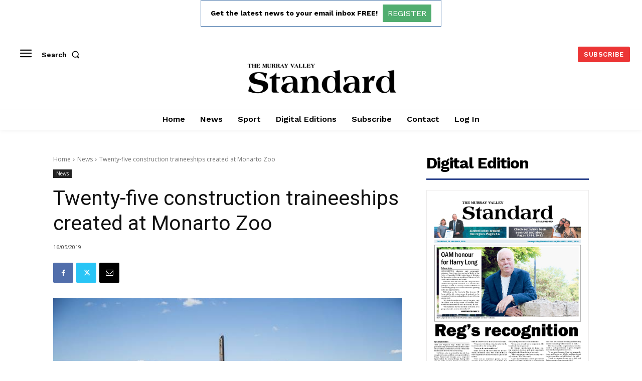

--- FILE ---
content_type: text/html; charset=utf-8
request_url: https://www.google.com/recaptcha/api2/aframe
body_size: 267
content:
<!DOCTYPE HTML><html><head><meta http-equiv="content-type" content="text/html; charset=UTF-8"></head><body><script nonce="OJyuXxkG4-ns1dTa1XNVpw">/** Anti-fraud and anti-abuse applications only. See google.com/recaptcha */ try{var clients={'sodar':'https://pagead2.googlesyndication.com/pagead/sodar?'};window.addEventListener("message",function(a){try{if(a.source===window.parent){var b=JSON.parse(a.data);var c=clients[b['id']];if(c){var d=document.createElement('img');d.src=c+b['params']+'&rc='+(localStorage.getItem("rc::a")?sessionStorage.getItem("rc::b"):"");window.document.body.appendChild(d);sessionStorage.setItem("rc::e",parseInt(sessionStorage.getItem("rc::e")||0)+1);localStorage.setItem("rc::h",'1769641142568');}}}catch(b){}});window.parent.postMessage("_grecaptcha_ready", "*");}catch(b){}</script></body></html>